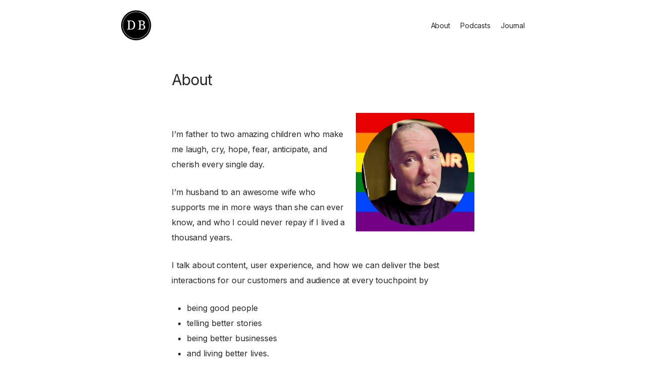

--- FILE ---
content_type: text/html; charset=UTF-8
request_url: https://www.dannybrown.me/about/
body_size: 12939
content:
<!DOCTYPE html><html lang="en-US"><head ><meta charset="UTF-8" /><meta name="viewport" content="width=device-width, initial-scale=1" /> <script>var et_site_url='https://www.dannybrown.me';var et_post_id='2';function et_core_page_resource_fallback(a,b){"undefined"===typeof b&&(b=a.sheet.cssRules&&0===a.sheet.cssRules.length);b&&(a.onerror=null,a.onload=null,a.href?a.href=et_site_url+"/?et_core_page_resource="+a.id+et_post_id:a.src&&(a.src=et_site_url+"/?et_core_page_resource="+a.id+et_post_id))}</script><title>Award-Winning Marketer and Author Danny Brown | Danny Brown</title><link rel="canonical" href="https://www.dannybrown.me/about/" /><meta name="description" content="Danny Brown is an award-winning marketer and blogger and author of the books Influence Marketing and The Parables of Business. Learn more about Danny here." /><meta property="og:type" content="website" /><meta property="og:locale" content="en_US" /><meta property="og:site_name" content="Danny Brown" /><meta property="og:title" content="Award-Winning Marketer and Author Danny Brown | Danny Brown" /><meta property="og:description" content="Danny Brown is an award-winning marketer and blogger and author of the books Influence Marketing and The Parables of Business. Learn more about Danny here." /><meta property="og:url" content="https://www.dannybrown.me/about/" /><meta property="og:image" content="https://www.dannybrown.me/wp-content/uploads/2019/01/rsz_danny_brown.png" /><meta property="og:image:width" content="800" /><meta property="og:image:height" content="800" /><meta property="og:image:alt" content="Danny Brown" /><meta name="twitter:card" content="summary_large_image" /><meta name="twitter:title" content="Award-Winning Marketer and Author Danny Brown | Danny Brown" /><meta name="twitter:description" content="Danny Brown is an award-winning marketer and blogger and author of the books Influence Marketing and The Parables of Business. Learn more about Danny here." /><meta name="twitter:image" content="https://www.dannybrown.me/wp-content/uploads/2019/01/rsz_danny_brown.png" /><meta name="twitter:image:alt" content="Danny Brown" /><meta name="google-site-verification" content="j6_41YCFRLvtiYb-o5B0UUppE_cDQX1yk8DV7sdbKk4" /> <script type="application/ld+json">{"@context":"https://schema.org","@graph":[{"@type":"WebSite","@id":"https://www.dannybrown.me/#/schema/WebSite","url":"https://www.dannybrown.me/","name":"Danny Brown","description":"podcaster – author – creator","inLanguage":"en-US","potentialAction":{"@type":"SearchAction","target":{"@type":"EntryPoint","urlTemplate":"https://www.dannybrown.me/search/{search_term_string}/"},"query-input":"required name=search_term_string"},"publisher":{"@type":"Person","@id":"https://www.dannybrown.me/#/schema/Person","name":"Danny Brown","url":"https://www.dannybrown.me/","sameAs":["https://twitter.com/dannybrown","https://www.instagram.com/dannybcanada/","https://www.youtube.com/user/mikoto1610","https://www.linkedin.com/in/pressreleasepr","https://www.pinterest.com/dannybrown/"]}},{"@type":"WebPage","@id":"https://www.dannybrown.me/about/","url":"https://www.dannybrown.me/about/","name":"Award-Winning Marketer and Author Danny Brown | Danny Brown","description":"Danny Brown is an award-winning marketer and blogger and author of the books Influence Marketing and The Parables of Business. Learn more about Danny here.","inLanguage":"en-US","isPartOf":{"@id":"https://www.dannybrown.me/#/schema/WebSite"},"breadcrumb":{"@type":"BreadcrumbList","@id":"https://www.dannybrown.me/#/schema/BreadcrumbList","itemListElement":[{"@type":"ListItem","position":1,"item":"https://www.dannybrown.me/","name":"Danny Brown"},{"@type":"ListItem","position":2,"name":"Award-Winning Marketer and Author Danny Brown"}]},"potentialAction":{"@type":"ReadAction","target":"https://www.dannybrown.me/about/"}}]}</script> <link rel='dns-prefetch' href='//fonts.googleapis.com' /><link rel='dns-prefetch' href='//use.fontawesome.com' /><link rel='dns-prefetch' href='//www.googletagmanager.com' /><link rel="alternate" type="application/rss+xml" title="Danny Brown &raquo; Feed" href="http://feeds.feedburner.com/dannybrownblog/" /><link rel="alternate" type="application/rss+xml" title="Danny Brown &raquo; Comments Feed" href="https://www.dannybrown.me/comments/feed/" /><link rel="alternate" title="oEmbed (JSON)" type="application/json+oembed" href="https://www.dannybrown.me/wp-json/oembed/1.0/embed?url=https%3A%2F%2Fwww.dannybrown.me%2Fabout%2F" /><link rel="alternate" title="oEmbed (XML)" type="text/xml+oembed" href="https://www.dannybrown.me/wp-json/oembed/1.0/embed?url=https%3A%2F%2Fwww.dannybrown.me%2Fabout%2F&#038;format=xml" /><style name="toolbelt-properties">:root { --toolbelt-spacing:1rem; --toolbelt-scroll-margin-top:45px; --toolbelt-border-width:0.25rem; --toolbelt-border-radius:0.1rem; --toolbelt-color-dark:black; --toolbelt-color-mid:lightgrey; --toolbelt-color-light:white;}</style><style id='wp-img-auto-sizes-contain-inline-css' type='text/css'>img:is([sizes=auto i],[sizes^="auto," i]){contain-intrinsic-size:3000px 1500px}
/*# sourceURL=wp-img-auto-sizes-contain-inline-css */</style><link data-optimized="2" rel="stylesheet" href="https://www.dannybrown.me/wp-content/litespeed/css/115a3302e2c9d0901bea7ff7b08ecf79.css?ver=644c4" /><style id='wp-block-heading-inline-css' type='text/css'>h1:where(.wp-block-heading).has-background,h2:where(.wp-block-heading).has-background,h3:where(.wp-block-heading).has-background,h4:where(.wp-block-heading).has-background,h5:where(.wp-block-heading).has-background,h6:where(.wp-block-heading).has-background{padding:1.25em 2.375em}h1.has-text-align-left[style*=writing-mode]:where([style*=vertical-lr]),h1.has-text-align-right[style*=writing-mode]:where([style*=vertical-rl]),h2.has-text-align-left[style*=writing-mode]:where([style*=vertical-lr]),h2.has-text-align-right[style*=writing-mode]:where([style*=vertical-rl]),h3.has-text-align-left[style*=writing-mode]:where([style*=vertical-lr]),h3.has-text-align-right[style*=writing-mode]:where([style*=vertical-rl]),h4.has-text-align-left[style*=writing-mode]:where([style*=vertical-lr]),h4.has-text-align-right[style*=writing-mode]:where([style*=vertical-rl]),h5.has-text-align-left[style*=writing-mode]:where([style*=vertical-lr]),h5.has-text-align-right[style*=writing-mode]:where([style*=vertical-rl]),h6.has-text-align-left[style*=writing-mode]:where([style*=vertical-lr]),h6.has-text-align-right[style*=writing-mode]:where([style*=vertical-rl]){rotate:180deg}
/*# sourceURL=https://www.dannybrown.me/wp-includes/blocks/heading/style.min.css */</style><style id='wp-block-image-inline-css' type='text/css'>.wp-block-image>a,.wp-block-image>figure>a{display:inline-block}.wp-block-image img{box-sizing:border-box;height:auto;max-width:100%;vertical-align:bottom}@media not (prefers-reduced-motion){.wp-block-image img.hide{visibility:hidden}.wp-block-image img.show{animation:show-content-image .4s}}.wp-block-image[style*=border-radius] img,.wp-block-image[style*=border-radius]>a{border-radius:inherit}.wp-block-image.has-custom-border img{box-sizing:border-box}.wp-block-image.aligncenter{text-align:center}.wp-block-image.alignfull>a,.wp-block-image.alignwide>a{width:100%}.wp-block-image.alignfull img,.wp-block-image.alignwide img{height:auto;width:100%}.wp-block-image .aligncenter,.wp-block-image .alignleft,.wp-block-image .alignright,.wp-block-image.aligncenter,.wp-block-image.alignleft,.wp-block-image.alignright{display:table}.wp-block-image .aligncenter>figcaption,.wp-block-image .alignleft>figcaption,.wp-block-image .alignright>figcaption,.wp-block-image.aligncenter>figcaption,.wp-block-image.alignleft>figcaption,.wp-block-image.alignright>figcaption{caption-side:bottom;display:table-caption}.wp-block-image .alignleft{float:left;margin:.5em 1em .5em 0}.wp-block-image .alignright{float:right;margin:.5em 0 .5em 1em}.wp-block-image .aligncenter{margin-left:auto;margin-right:auto}.wp-block-image :where(figcaption){margin-bottom:1em;margin-top:.5em}.wp-block-image.is-style-circle-mask img{border-radius:9999px}@supports ((-webkit-mask-image:none) or (mask-image:none)) or (-webkit-mask-image:none){.wp-block-image.is-style-circle-mask img{border-radius:0;-webkit-mask-image:url('data:image/svg+xml;utf8,<svg viewBox="0 0 100 100" xmlns="http://www.w3.org/2000/svg"><circle cx="50" cy="50" r="50"/></svg>');mask-image:url('data:image/svg+xml;utf8,<svg viewBox="0 0 100 100" xmlns="http://www.w3.org/2000/svg"><circle cx="50" cy="50" r="50"/></svg>');mask-mode:alpha;-webkit-mask-position:center;mask-position:center;-webkit-mask-repeat:no-repeat;mask-repeat:no-repeat;-webkit-mask-size:contain;mask-size:contain}}:root :where(.wp-block-image.is-style-rounded img,.wp-block-image .is-style-rounded img){border-radius:9999px}.wp-block-image figure{margin:0}.wp-lightbox-container{display:flex;flex-direction:column;position:relative}.wp-lightbox-container img{cursor:zoom-in}.wp-lightbox-container img:hover+button{opacity:1}.wp-lightbox-container button{align-items:center;backdrop-filter:blur(16px) saturate(180%);background-color:#5a5a5a40;border:none;border-radius:4px;cursor:zoom-in;display:flex;height:20px;justify-content:center;opacity:0;padding:0;position:absolute;right:16px;text-align:center;top:16px;width:20px;z-index:100}@media not (prefers-reduced-motion){.wp-lightbox-container button{transition:opacity .2s ease}}.wp-lightbox-container button:focus-visible{outline:3px auto #5a5a5a40;outline:3px auto -webkit-focus-ring-color;outline-offset:3px}.wp-lightbox-container button:hover{cursor:pointer;opacity:1}.wp-lightbox-container button:focus{opacity:1}.wp-lightbox-container button:focus,.wp-lightbox-container button:hover,.wp-lightbox-container button:not(:hover):not(:active):not(.has-background){background-color:#5a5a5a40;border:none}.wp-lightbox-overlay{box-sizing:border-box;cursor:zoom-out;height:100vh;left:0;overflow:hidden;position:fixed;top:0;visibility:hidden;width:100%;z-index:100000}.wp-lightbox-overlay .close-button{align-items:center;cursor:pointer;display:flex;justify-content:center;min-height:40px;min-width:40px;padding:0;position:absolute;right:calc(env(safe-area-inset-right) + 16px);top:calc(env(safe-area-inset-top) + 16px);z-index:5000000}.wp-lightbox-overlay .close-button:focus,.wp-lightbox-overlay .close-button:hover,.wp-lightbox-overlay .close-button:not(:hover):not(:active):not(.has-background){background:none;border:none}.wp-lightbox-overlay .lightbox-image-container{height:var(--wp--lightbox-container-height);left:50%;overflow:hidden;position:absolute;top:50%;transform:translate(-50%,-50%);transform-origin:top left;width:var(--wp--lightbox-container-width);z-index:9999999999}.wp-lightbox-overlay .wp-block-image{align-items:center;box-sizing:border-box;display:flex;height:100%;justify-content:center;margin:0;position:relative;transform-origin:0 0;width:100%;z-index:3000000}.wp-lightbox-overlay .wp-block-image img{height:var(--wp--lightbox-image-height);min-height:var(--wp--lightbox-image-height);min-width:var(--wp--lightbox-image-width);width:var(--wp--lightbox-image-width)}.wp-lightbox-overlay .wp-block-image figcaption{display:none}.wp-lightbox-overlay button{background:none;border:none}.wp-lightbox-overlay .scrim{background-color:#fff;height:100%;opacity:.9;position:absolute;width:100%;z-index:2000000}.wp-lightbox-overlay.active{visibility:visible}@media not (prefers-reduced-motion){.wp-lightbox-overlay.active{animation:turn-on-visibility .25s both}.wp-lightbox-overlay.active img{animation:turn-on-visibility .35s both}.wp-lightbox-overlay.show-closing-animation:not(.active){animation:turn-off-visibility .35s both}.wp-lightbox-overlay.show-closing-animation:not(.active) img{animation:turn-off-visibility .25s both}.wp-lightbox-overlay.zoom.active{animation:none;opacity:1;visibility:visible}.wp-lightbox-overlay.zoom.active .lightbox-image-container{animation:lightbox-zoom-in .4s}.wp-lightbox-overlay.zoom.active .lightbox-image-container img{animation:none}.wp-lightbox-overlay.zoom.active .scrim{animation:turn-on-visibility .4s forwards}.wp-lightbox-overlay.zoom.show-closing-animation:not(.active){animation:none}.wp-lightbox-overlay.zoom.show-closing-animation:not(.active) .lightbox-image-container{animation:lightbox-zoom-out .4s}.wp-lightbox-overlay.zoom.show-closing-animation:not(.active) .lightbox-image-container img{animation:none}.wp-lightbox-overlay.zoom.show-closing-animation:not(.active) .scrim{animation:turn-off-visibility .4s forwards}}@keyframes show-content-image{0%{visibility:hidden}99%{visibility:hidden}to{visibility:visible}}@keyframes turn-on-visibility{0%{opacity:0}to{opacity:1}}@keyframes turn-off-visibility{0%{opacity:1;visibility:visible}99%{opacity:0;visibility:visible}to{opacity:0;visibility:hidden}}@keyframes lightbox-zoom-in{0%{transform:translate(calc((-100vw + var(--wp--lightbox-scrollbar-width))/2 + var(--wp--lightbox-initial-left-position)),calc(-50vh + var(--wp--lightbox-initial-top-position))) scale(var(--wp--lightbox-scale))}to{transform:translate(-50%,-50%) scale(1)}}@keyframes lightbox-zoom-out{0%{transform:translate(-50%,-50%) scale(1);visibility:visible}99%{visibility:visible}to{transform:translate(calc((-100vw + var(--wp--lightbox-scrollbar-width))/2 + var(--wp--lightbox-initial-left-position)),calc(-50vh + var(--wp--lightbox-initial-top-position))) scale(var(--wp--lightbox-scale));visibility:hidden}}
/*# sourceURL=https://www.dannybrown.me/wp-includes/blocks/image/style.min.css */</style><style id='wp-block-list-inline-css' type='text/css'>ol,ul{box-sizing:border-box}:root :where(.wp-block-list.has-background){padding:1.25em 2.375em}
/*# sourceURL=https://www.dannybrown.me/wp-includes/blocks/list/style.min.css */</style><style id='wp-block-paragraph-inline-css' type='text/css'>.is-small-text{font-size:.875em}.is-regular-text{font-size:1em}.is-large-text{font-size:2.25em}.is-larger-text{font-size:3em}.has-drop-cap:not(:focus):first-letter{float:left;font-size:8.4em;font-style:normal;font-weight:100;line-height:.68;margin:.05em .1em 0 0;text-transform:uppercase}body.rtl .has-drop-cap:not(:focus):first-letter{float:none;margin-left:.1em}p.has-drop-cap.has-background{overflow:hidden}:root :where(p.has-background){padding:1.25em 2.375em}:where(p.has-text-color:not(.has-link-color)) a{color:inherit}p.has-text-align-left[style*="writing-mode:vertical-lr"],p.has-text-align-right[style*="writing-mode:vertical-rl"]{rotate:180deg}
/*# sourceURL=https://www.dannybrown.me/wp-includes/blocks/paragraph/style.min.css */</style><style id='wp-block-separator-inline-css' type='text/css'>@charset "UTF-8";.wp-block-separator{border:none;border-top:2px solid}:root :where(.wp-block-separator.is-style-dots){height:auto;line-height:1;text-align:center}:root :where(.wp-block-separator.is-style-dots):before{color:currentColor;content:"···";font-family:serif;font-size:1.5em;letter-spacing:2em;padding-left:2em}.wp-block-separator.is-style-dots{background:none!important;border:none!important}
/*# sourceURL=https://www.dannybrown.me/wp-includes/blocks/separator/style.min.css */</style><style id='global-styles-inline-css' type='text/css'>:root{--wp--preset--aspect-ratio--square: 1;--wp--preset--aspect-ratio--4-3: 4/3;--wp--preset--aspect-ratio--3-4: 3/4;--wp--preset--aspect-ratio--3-2: 3/2;--wp--preset--aspect-ratio--2-3: 2/3;--wp--preset--aspect-ratio--16-9: 16/9;--wp--preset--aspect-ratio--9-16: 9/16;--wp--preset--color--black: #000000;--wp--preset--color--cyan-bluish-gray: #abb8c3;--wp--preset--color--white: #ffffff;--wp--preset--color--pale-pink: #f78da7;--wp--preset--color--vivid-red: #cf2e2e;--wp--preset--color--luminous-vivid-orange: #ff6900;--wp--preset--color--luminous-vivid-amber: #fcb900;--wp--preset--color--light-green-cyan: #7bdcb5;--wp--preset--color--vivid-green-cyan: #00d084;--wp--preset--color--pale-cyan-blue: #8ed1fc;--wp--preset--color--vivid-cyan-blue: #0693e3;--wp--preset--color--vivid-purple: #9b51e0;--wp--preset--gradient--vivid-cyan-blue-to-vivid-purple: linear-gradient(135deg,rgb(6,147,227) 0%,rgb(155,81,224) 100%);--wp--preset--gradient--light-green-cyan-to-vivid-green-cyan: linear-gradient(135deg,rgb(122,220,180) 0%,rgb(0,208,130) 100%);--wp--preset--gradient--luminous-vivid-amber-to-luminous-vivid-orange: linear-gradient(135deg,rgb(252,185,0) 0%,rgb(255,105,0) 100%);--wp--preset--gradient--luminous-vivid-orange-to-vivid-red: linear-gradient(135deg,rgb(255,105,0) 0%,rgb(207,46,46) 100%);--wp--preset--gradient--very-light-gray-to-cyan-bluish-gray: linear-gradient(135deg,rgb(238,238,238) 0%,rgb(169,184,195) 100%);--wp--preset--gradient--cool-to-warm-spectrum: linear-gradient(135deg,rgb(74,234,220) 0%,rgb(151,120,209) 20%,rgb(207,42,186) 40%,rgb(238,44,130) 60%,rgb(251,105,98) 80%,rgb(254,248,76) 100%);--wp--preset--gradient--blush-light-purple: linear-gradient(135deg,rgb(255,206,236) 0%,rgb(152,150,240) 100%);--wp--preset--gradient--blush-bordeaux: linear-gradient(135deg,rgb(254,205,165) 0%,rgb(254,45,45) 50%,rgb(107,0,62) 100%);--wp--preset--gradient--luminous-dusk: linear-gradient(135deg,rgb(255,203,112) 0%,rgb(199,81,192) 50%,rgb(65,88,208) 100%);--wp--preset--gradient--pale-ocean: linear-gradient(135deg,rgb(255,245,203) 0%,rgb(182,227,212) 50%,rgb(51,167,181) 100%);--wp--preset--gradient--electric-grass: linear-gradient(135deg,rgb(202,248,128) 0%,rgb(113,206,126) 100%);--wp--preset--gradient--midnight: linear-gradient(135deg,rgb(2,3,129) 0%,rgb(40,116,252) 100%);--wp--preset--font-size--small: 13px;--wp--preset--font-size--medium: 20px;--wp--preset--font-size--large: 36px;--wp--preset--font-size--x-large: 42px;--wp--preset--spacing--20: 0.44rem;--wp--preset--spacing--30: 0.67rem;--wp--preset--spacing--40: 1rem;--wp--preset--spacing--50: 1.5rem;--wp--preset--spacing--60: 2.25rem;--wp--preset--spacing--70: 3.38rem;--wp--preset--spacing--80: 5.06rem;--wp--preset--shadow--natural: 6px 6px 9px rgba(0, 0, 0, 0.2);--wp--preset--shadow--deep: 12px 12px 50px rgba(0, 0, 0, 0.4);--wp--preset--shadow--sharp: 6px 6px 0px rgba(0, 0, 0, 0.2);--wp--preset--shadow--outlined: 6px 6px 0px -3px rgb(255, 255, 255), 6px 6px rgb(0, 0, 0);--wp--preset--shadow--crisp: 6px 6px 0px rgb(0, 0, 0);}:where(.is-layout-flex){gap: 0.5em;}:where(.is-layout-grid){gap: 0.5em;}body .is-layout-flex{display: flex;}.is-layout-flex{flex-wrap: wrap;align-items: center;}.is-layout-flex > :is(*, div){margin: 0;}body .is-layout-grid{display: grid;}.is-layout-grid > :is(*, div){margin: 0;}:where(.wp-block-columns.is-layout-flex){gap: 2em;}:where(.wp-block-columns.is-layout-grid){gap: 2em;}:where(.wp-block-post-template.is-layout-flex){gap: 1.25em;}:where(.wp-block-post-template.is-layout-grid){gap: 1.25em;}.has-black-color{color: var(--wp--preset--color--black) !important;}.has-cyan-bluish-gray-color{color: var(--wp--preset--color--cyan-bluish-gray) !important;}.has-white-color{color: var(--wp--preset--color--white) !important;}.has-pale-pink-color{color: var(--wp--preset--color--pale-pink) !important;}.has-vivid-red-color{color: var(--wp--preset--color--vivid-red) !important;}.has-luminous-vivid-orange-color{color: var(--wp--preset--color--luminous-vivid-orange) !important;}.has-luminous-vivid-amber-color{color: var(--wp--preset--color--luminous-vivid-amber) !important;}.has-light-green-cyan-color{color: var(--wp--preset--color--light-green-cyan) !important;}.has-vivid-green-cyan-color{color: var(--wp--preset--color--vivid-green-cyan) !important;}.has-pale-cyan-blue-color{color: var(--wp--preset--color--pale-cyan-blue) !important;}.has-vivid-cyan-blue-color{color: var(--wp--preset--color--vivid-cyan-blue) !important;}.has-vivid-purple-color{color: var(--wp--preset--color--vivid-purple) !important;}.has-black-background-color{background-color: var(--wp--preset--color--black) !important;}.has-cyan-bluish-gray-background-color{background-color: var(--wp--preset--color--cyan-bluish-gray) !important;}.has-white-background-color{background-color: var(--wp--preset--color--white) !important;}.has-pale-pink-background-color{background-color: var(--wp--preset--color--pale-pink) !important;}.has-vivid-red-background-color{background-color: var(--wp--preset--color--vivid-red) !important;}.has-luminous-vivid-orange-background-color{background-color: var(--wp--preset--color--luminous-vivid-orange) !important;}.has-luminous-vivid-amber-background-color{background-color: var(--wp--preset--color--luminous-vivid-amber) !important;}.has-light-green-cyan-background-color{background-color: var(--wp--preset--color--light-green-cyan) !important;}.has-vivid-green-cyan-background-color{background-color: var(--wp--preset--color--vivid-green-cyan) !important;}.has-pale-cyan-blue-background-color{background-color: var(--wp--preset--color--pale-cyan-blue) !important;}.has-vivid-cyan-blue-background-color{background-color: var(--wp--preset--color--vivid-cyan-blue) !important;}.has-vivid-purple-background-color{background-color: var(--wp--preset--color--vivid-purple) !important;}.has-black-border-color{border-color: var(--wp--preset--color--black) !important;}.has-cyan-bluish-gray-border-color{border-color: var(--wp--preset--color--cyan-bluish-gray) !important;}.has-white-border-color{border-color: var(--wp--preset--color--white) !important;}.has-pale-pink-border-color{border-color: var(--wp--preset--color--pale-pink) !important;}.has-vivid-red-border-color{border-color: var(--wp--preset--color--vivid-red) !important;}.has-luminous-vivid-orange-border-color{border-color: var(--wp--preset--color--luminous-vivid-orange) !important;}.has-luminous-vivid-amber-border-color{border-color: var(--wp--preset--color--luminous-vivid-amber) !important;}.has-light-green-cyan-border-color{border-color: var(--wp--preset--color--light-green-cyan) !important;}.has-vivid-green-cyan-border-color{border-color: var(--wp--preset--color--vivid-green-cyan) !important;}.has-pale-cyan-blue-border-color{border-color: var(--wp--preset--color--pale-cyan-blue) !important;}.has-vivid-cyan-blue-border-color{border-color: var(--wp--preset--color--vivid-cyan-blue) !important;}.has-vivid-purple-border-color{border-color: var(--wp--preset--color--vivid-purple) !important;}.has-vivid-cyan-blue-to-vivid-purple-gradient-background{background: var(--wp--preset--gradient--vivid-cyan-blue-to-vivid-purple) !important;}.has-light-green-cyan-to-vivid-green-cyan-gradient-background{background: var(--wp--preset--gradient--light-green-cyan-to-vivid-green-cyan) !important;}.has-luminous-vivid-amber-to-luminous-vivid-orange-gradient-background{background: var(--wp--preset--gradient--luminous-vivid-amber-to-luminous-vivid-orange) !important;}.has-luminous-vivid-orange-to-vivid-red-gradient-background{background: var(--wp--preset--gradient--luminous-vivid-orange-to-vivid-red) !important;}.has-very-light-gray-to-cyan-bluish-gray-gradient-background{background: var(--wp--preset--gradient--very-light-gray-to-cyan-bluish-gray) !important;}.has-cool-to-warm-spectrum-gradient-background{background: var(--wp--preset--gradient--cool-to-warm-spectrum) !important;}.has-blush-light-purple-gradient-background{background: var(--wp--preset--gradient--blush-light-purple) !important;}.has-blush-bordeaux-gradient-background{background: var(--wp--preset--gradient--blush-bordeaux) !important;}.has-luminous-dusk-gradient-background{background: var(--wp--preset--gradient--luminous-dusk) !important;}.has-pale-ocean-gradient-background{background: var(--wp--preset--gradient--pale-ocean) !important;}.has-electric-grass-gradient-background{background: var(--wp--preset--gradient--electric-grass) !important;}.has-midnight-gradient-background{background: var(--wp--preset--gradient--midnight) !important;}.has-small-font-size{font-size: var(--wp--preset--font-size--small) !important;}.has-medium-font-size{font-size: var(--wp--preset--font-size--medium) !important;}.has-large-font-size{font-size: var(--wp--preset--font-size--large) !important;}.has-x-large-font-size{font-size: var(--wp--preset--font-size--x-large) !important;}
/*# sourceURL=global-styles-inline-css */</style><style id='classic-theme-styles-inline-css' type='text/css'>/*! This file is auto-generated */
.wp-block-button__link{color:#fff;background-color:#32373c;border-radius:9999px;box-shadow:none;text-decoration:none;padding:calc(.667em + 2px) calc(1.333em + 2px);font-size:1.125em}.wp-block-file__button{background:#32373c;color:#fff;text-decoration:none}
/*# sourceURL=/wp-includes/css/classic-themes.min.css */</style><link rel='stylesheet' id='et-gf-open-sans-css' href='https://fonts.googleapis.com/css?family=Open+Sans:400,700' type='text/css' media='all' /><link rel='stylesheet' id='twenty-seven-pro-fonts-css' href='//fonts.googleapis.com/css2?family=Inter%3Awght%40400%3B480%3B600&#038;display=swap&#038;ver=0.9.0' type='text/css' media='all' /><link rel='stylesheet' id='sophisticate-pro-fa-css' href='//use.fontawesome.com/releases/v5.12.0/css/all.css?ver=6.9' type='text/css' media='all' /> <script type="text/javascript" src="https://www.dannybrown.me/wp-includes/js/jquery/jquery.min.js?ver=3.7.1" id="jquery-core-js"></script> <link rel="https://api.w.org/" href="https://www.dannybrown.me/wp-json/" /><link rel="alternate" title="JSON" type="application/json" href="https://www.dannybrown.me/wp-json/wp/v2/pages/2" /><meta name="generator" content="Site Kit by Google 1.170.0" /><style type="text/css" id="et-social-custom-css">.et_monarch .et_social_inline .et_social_circle .et_social_icons_container li i, .et_monarch .et_social_inline li { background: #515151; } .et_monarch .et_social_inline .et_social_icons_container li i, .et_monarch .et_social_inline .et_social_count, .et_monarch .et_social_inline .et_social_networkname { color: #ffffff; }</style><link rel="preload" href="https://www.dannybrown.me/wp-content/plugins/monarch/core/admin/fonts/modules.ttf" as="font" crossorigin="anonymous"><link rel="pingback" href="https://www.dannybrown.me/xmlrpc.php" /> <script>(function(i,s,o,g,r,a,m){i['GoogleAnalyticsObject']=r;i[r]=i[r]||function(){
  (i[r].q=i[r].q||[]).push(arguments)},i[r].l=1*new Date();a=s.createElement(o),
  m=s.getElementsByTagName(o)[0];a.async=1;a.src=g;m.parentNode.insertBefore(a,m)
  })(window,document,'script','https://www.google-analytics.com/analytics.js','ga');

  ga('create', 'UA-4474772-2', 'auto');
  ga('send', 'pageview');</script> <meta name="p:domain_verify" content="6c192423add188c568a91c9f45c90b70"/><style name="toolbelt-style-responsive-videos">.wp-block-embed:not(.wp-has-aspect-ratio) .toolbelt-video-wrapper{position:relative;max-width:100%;padding-bottom:56.25%}.wp-block-embed:not(.wp-has-aspect-ratio) .toolbelt-video-wrapper>*{position:absolute;width:100%;height:100%;top:0;left:0;right:0;bottom:0}</style> <script type="text/javascript">/*  */

			( function( w, d, s, l, i ) {
				w[l] = w[l] || [];
				w[l].push( {'gtm.start': new Date().getTime(), event: 'gtm.js'} );
				var f = d.getElementsByTagName( s )[0],
					j = d.createElement( s ), dl = l != 'dataLayer' ? '&l=' + l : '';
				j.async = true;
				j.src = 'https://www.googletagmanager.com/gtm.js?id=' + i + dl;
				f.parentNode.insertBefore( j, f );
			} )( window, document, 'script', 'dataLayer', 'GTM-PJQS8K' );
			
/*  */</script> <link rel="icon" href="https://www.dannybrown.me/wp-content/uploads/2020/03/cropped-s-1-32x32.png" sizes="32x32" /><link rel="icon" href="https://www.dannybrown.me/wp-content/uploads/2020/03/cropped-s-1-192x192.png" sizes="192x192" /><link rel="apple-touch-icon" href="https://www.dannybrown.me/wp-content/uploads/2020/03/cropped-s-1-180x180.png" /><meta name="msapplication-TileImage" content="https://www.dannybrown.me/wp-content/uploads/2020/03/cropped-s-1-270x270.png" /><style type="text/css" id="wp-custom-css">/*
You can add your own CSS here.

Click the help icon above to learn more.
*/

[css]
blockquote {
border-top: 1px solid #ccc;
border-bottom: 1px solid #ccc;
color: #a5a4a4;
font-style: italic;
margin: 30px;
padding: 30px;
text-align: center;
}
[/css]</style></head><body class="wp-singular page-template-default page page-id-2 wp-custom-logo wp-embed-responsive wp-theme-genesis wp-child-theme-twenty-seven-pro multi-author-true et_monarch wp-featherlight-captions header-image header-full-width full-width-content genesis-breadcrumbs-hidden" itemscope itemtype="https://schema.org/WebPage">
<noscript>
<iframe src="https://www.googletagmanager.com/ns.html?id=GTM-PJQS8K" height="0" width="0" style="display:none;visibility:hidden"></iframe>
</noscript><div class="site-container"><ul class="genesis-skip-link"><li><a href="#genesis-nav-primary" class="screen-reader-shortcut"> Skip to primary navigation</a></li><li><a href="#genesis-content" class="screen-reader-shortcut"> Skip to main content</a></li></ul><header class="site-header" itemscope itemtype="https://schema.org/WPHeader"><div class="wrap"><div class="title-area"><a href="https://www.dannybrown.me/" class="custom-logo-link" rel="home"><img width="120" height="120" src="https://www.dannybrown.me/wp-content/uploads/2020/05/cropped-s-2-4.png" class="custom-logo" alt="Danny Brown" decoding="async" /></a><p class="site-title" itemprop="headline"><a href="https://www.dannybrown.me/">Danny Brown</a></p><p class="site-description" itemprop="description">podcaster - author - creator</p></div><nav class="nav-primary" aria-label="Main" itemscope itemtype="https://schema.org/SiteNavigationElement" id="genesis-nav-primary"><div class="wrap"><ul id="menu-right-nav" class="menu genesis-nav-menu menu-primary js-superfish"><li id="menu-item-42622" class="menu-item menu-item-type-post_type menu-item-object-page current-menu-item page_item page-item-2 current_page_item menu-item-42622"><a href="https://www.dannybrown.me/about/" aria-current="page" itemprop="url"><span itemprop="name">About</span></a></li><li id="menu-item-45880" class="menu-item menu-item-type-post_type menu-item-object-page menu-item-45880"><a href="https://www.dannybrown.me/podcasts/" itemprop="url"><span itemprop="name">Podcasts</span></a></li><li id="menu-item-44341" class="menu-item menu-item-type-post_type menu-item-object-page menu-item-44341"><a href="https://www.dannybrown.me/blog/" itemprop="url"><span itemprop="name">Journal</span></a></li></ul></div></nav></div></header><div class="site-inner"><div class="wrap"><div class="content-sidebar-wrap"><main class="content" id="genesis-content"><article class="post-2 page type-page status-publish has-post-thumbnail entry" aria-label="About" itemscope itemtype="https://schema.org/CreativeWork"><header class="entry-header"><h1 class="entry-title" itemprop="headline">About</h1></header><div class="entry-content" itemprop="text"><div class="wp-block-image is-style-rounded"><figure class="alignright size-full is-resized"><img decoding="async" width="400" height="400" src="https://www.dannybrown.me/wp-content/uploads/2025/11/db.jpg" alt="" class="wp-image-46951" style="object-fit:cover;width:235px;height:auto" srcset="https://www.dannybrown.me/wp-content/uploads/2025/11/db.jpg 400w, https://www.dannybrown.me/wp-content/uploads/2025/11/db-150x150.jpg 150w" sizes="(max-width: 400px) 100vw, 400px" /></figure></div><p>I&#8217;m father to two amazing children who make me laugh, cry, hope, fear, anticipate, and cherish every single day.</p><p>I&#8217;m husband to an awesome wife who supports me in more ways than she can ever know, and who I could never repay if I lived a thousand years.</p><p>I talk about content, user experience, and how we can deliver the best interactions for our customers and audience at every touchpoint by</p><ul class="wp-block-list"><li>being good people</li><li>telling better stories</li><li>being better businesses</li><li>and living better lives.</li></ul><p>After all, business comes and goes, but we only get one shot at being good people in life <em>and</em> in business.</p><p>I hope you enjoy your time here.</p><hr class="wp-block-separator has-css-opacity"/><h2 class="wp-block-heading">Boring Professional Stuff</h2><p>Head of Podcaster Support and Experience at <a href="https://www.captivate.fm/signup?ref=dannybrown2" target="_blank" rel="noreferrer noopener">Captivate</a>, helping serious indie podcasters host, distribute, grow, and monetize their podcasts.</p><p>Author of <em><a rel="noreferrer noopener" href="https://dannybrown.me/the-little-book-of-inspiration/" target="_blank">The Little Book of Inspiration</a></em>, a collection of inspiring stories and poems of love, redemption, and change. Inspiration is all around us. All we have to do is look.</p><p>Co-author of&nbsp;<a href="https://dannybrown.me/influence-marketing/"><em>Influence Marketing: How to Create, Manage and Measure Brand Influencers in Social Media Marketing</em></a>, described as&nbsp;<em>&#8220;&#8230;the book that will change the way we do business today&#8221;</em>, and recognized as one of the Top 100 Business Books in America by Nielsen BookScan.</p><p>Author of&nbsp;<a href="https://dannybrown.me/the-parables-of-business-2/"><em>The Parables of Business</em></a>, offering business tips and advice through the art of storytelling. This collection of eleven stories helps business owners build not only their business and brand loyalty, but also employee loyalty and a mindset to do business the right way.</p><p>Author of <a href="https://dannybrown.me/why-simple-works-or-why-you-really-dont-need-to-reinvent-the-wheel/" target="_blank" rel="noreferrer noopener"><em>Why Simple Works</em></a>, a collection of short business tips and thoughts on why you may want to reconsider reinventing the wheel when it comes to your business and products.</p><p>Multiple award-winning marketer and blogger; voted one of Canada&#8217;s Top 50 Marketing Blogs; and won the Hive Award for Best Social Media Blog at the South by Southwest festival.</p><p>I&#8217;ve delivered results for some of the biggest organizations in technology, digital and consumer, including BlackBerry, British Telecom, Orange, Microsoft Canada, IBM, Ford Canada, FedEX, Scotiabank, Vodafone, Dell and LG Electronics.</p><p>I&#8217;ve helped businesses of all sizes, as well as entrepreneurs and start-ups, get better results online, though a mix of building and optimizing their websites, to creating content strategies that deliver the right message at the right time.</p><p>I&#8217;ve spoken at TEDx, New Media Expo, Social Mix and numerous other business conferences and events, and am regularly quoted in publications and news media, including Marketing Magazine, Canadian Marketing Association, Toronto Star, CTV News, Globe and Mail, Fast Company and City News Toronto, on the topics of influence, social business, data-driven business intelligence and digital marketing.</p><p>I live in Port Sydney, Ontario, with my awesome wife, soccer-loving son, headstrong daughter, and two very cute little Chinese Crested dogs.</p><p><strong>Notable Mentions and Awards:</strong></p><ul class="wp-block-list"><li>Founder of <a href="https://podcasterstories.com" target="_blank" rel="noreferrer noopener">Podcaster Stories</a></li><li>Founder of <a rel="noreferrer noopener" aria-label="A Downsized Life (opens in a new tab)" href="https://adownsized.life" target="_blank">A Downsized Life</a></li><li>Chief Podcaster at <a rel="noreferrer noopener" aria-label="Life Through a Dram (opens in a new tab)" href="https://lifethroughadram.com" target="_blank">Life Through a Dram</a></li><li>Founder of <a rel="noreferrer noopener" href="https://thecraftbeerdiaries.com/" target="_blank">The Craft Beer Diaries</a></li><li>Founder of the 12for12k charity initiative</li><li>Co-founder of <a rel="noreferrer noopener" href="https://thefriendshipbench.org" target="_blank">The Friendship Bench</a></li><li>Co-author, <a href="https://dannybrown.me/influence-marketing/"><em>Influence Marketing</em></a></li><li>Author,&nbsp;<a href="https://dannybrown.me/the-parables-of-business-2/"><em>The Parables of Business</em></a></li><li>Author,&nbsp;<a rel="noreferrer noopener" href="http://getbook.at/inspiration" target="_blank"><em>The Little Book of Inspiration</em></a></li><li>Author, <a href="https://dannybrown.me/why-simple-works-or-why-you-really-dont-need-to-reinvent-the-wheel/"><em>Why Simple Works</em></a></li><li>Speaker at&nbsp;<a rel="noreferrer noopener" href="http://www.youtube.com/watch?v=JGAL3m_uqUc" target="_blank">TEDx Ottawa</a></li><li>Speaker at&nbsp;<a rel="noreferrer noopener" href="https://www.youtube.com/watch?v=vUGH_rGC7h4" target="_blank">Social Mix</a></li><li>Featured in NetGen&#8217;s Commitment to Youth</li><li>Featured in the AdAge Power 150 list</li><li>Featured in Staggering Social Media Insights book</li><li>Featured in Marketing Magazine</li><li>Featured on City News Toronto</li><li>Contributor to Canadian Marketing Association</li><li>Young Entrepreneur Top 10 Marketing Blogs</li><li>One of Canada&#8217;s Top 50 Marketing Blogs</li><li>The Hive Award for Best Social Media Blog</li><li>Featured on The Rise to the Top</li></ul><p></p></div></article></main></div></div></div><footer class="site-footer" itemscope itemtype="https://schema.org/WPFooter"><div class="wrap">&#xA9;&nbsp;2026 <a href="https://shareasale.com/r.cfm?b=1554634&u=365342&m=41388&urllink=&afftrack=">Danny Brown - Made with &hearts; on Genesis</a><div class="right"><p><a href="https://www.twitter.com/dannybrownca" target="_blank"><i class="fab fa-twitter"></i></a><a href="https://www.instagram.com/thebrownsmuskoka/" target="_blank"><i class="fab fa-instagram"></i></a></p></div></div></footer></div><script type="speculationrules">{"prefetch":[{"source":"document","where":{"and":[{"href_matches":"/*"},{"not":{"href_matches":["/wp-*.php","/wp-admin/*","/wp-content/uploads/*","/wp-content/*","/wp-content/plugins/*","/wp-content/themes/twenty-seven-pro/*","/wp-content/themes/genesis/*","/*\\?(.+)"]}},{"not":{"selector_matches":"a[rel~=\"nofollow\"]"}},{"not":{"selector_matches":".no-prefetch, .no-prefetch a"}}]},"eagerness":"conservative"}]}</script> <script>// Do not change this comment line otherwise Speed Optimizer won't be able to detect this script

            (function () {
                const calculateParentDistance = (child, parent) => {
                    let count = 0;
                    let currentElement = child;

                    // Traverse up the DOM tree until we reach parent or the top of the DOM
                    while (currentElement && currentElement !== parent) {
                        currentElement = currentElement.parentNode;
                        count++;
                    }

                    // If parent was not found in the hierarchy, return -1
                    if (!currentElement) {
                        return -1; // Indicates parent is not an ancestor of element
                    }

                    return count; // Number of layers between element and parent
                }
                const isMatchingClass = (linkRule, href, classes, ids) => {
                    return classes.includes(linkRule.value)
                }
                const isMatchingId = (linkRule, href, classes, ids) => {
                    return ids.includes(linkRule.value)
                }
                const isMatchingDomain = (linkRule, href, classes, ids) => {
                    if(!URL.canParse(href)) {
                        return false
                    }

                    const url = new URL(href)
                    const host = url.host
                    const hostsToMatch = [host]

                    if(host.startsWith('www.')) {
                        hostsToMatch.push(host.substring(4))
                    } else {
                        hostsToMatch.push('www.' + host)
                    }

                    return hostsToMatch.includes(linkRule.value)
                }
                const isMatchingExtension = (linkRule, href, classes, ids) => {
                    if(!URL.canParse(href)) {
                        return false
                    }

                    const url = new URL(href)

                    return url.pathname.endsWith('.' + linkRule.value)
                }
                const isMatchingSubdirectory = (linkRule, href, classes, ids) => {
                    if(!URL.canParse(href)) {
                        return false
                    }

                    const url = new URL(href)

                    return url.pathname.startsWith('/' + linkRule.value + '/')
                }
                const isMatchingProtocol = (linkRule, href, classes, ids) => {
                    if(!URL.canParse(href)) {
                        return false
                    }

                    const url = new URL(href)

                    return url.protocol === linkRule.value + ':'
                }
                const isMatchingExternal = (linkRule, href, classes, ids) => {
                    if(!URL.canParse(href) || !URL.canParse(document.location.href)) {
                        return false
                    }

                    const matchingProtocols = ['http:', 'https:']
                    const siteUrl = new URL(document.location.href)
                    const linkUrl = new URL(href)

                    // Links to subdomains will appear to be external matches according to JavaScript,
                    // but the PHP rules will filter those events out.
                    return matchingProtocols.includes(linkUrl.protocol) && siteUrl.host !== linkUrl.host
                }
                const isMatch = (linkRule, href, classes, ids) => {
                    switch (linkRule.type) {
                        case 'class':
                            return isMatchingClass(linkRule, href, classes, ids)
                        case 'id':
                            return isMatchingId(linkRule, href, classes, ids)
                        case 'domain':
                            return isMatchingDomain(linkRule, href, classes, ids)
                        case 'extension':
                            return isMatchingExtension(linkRule, href, classes, ids)
                        case 'subdirectory':
                            return isMatchingSubdirectory(linkRule, href, classes, ids)
                        case 'protocol':
                            return isMatchingProtocol(linkRule, href, classes, ids)
                        case 'external':
                            return isMatchingExternal(linkRule, href, classes, ids)
                        default:
                            return false;
                    }
                }
                const track = (element) => {
                    const href = element.href ?? null
                    const classes = Array.from(element.classList)
                    const ids = [element.id]
                    const linkRules = [{"type":"extension","value":"pdf"},{"type":"extension","value":"zip"},{"type":"protocol","value":"mailto"},{"type":"protocol","value":"tel"}]
                    if(linkRules.length === 0) {
                        return
                    }

                    // For link rules that target an id, we need to allow that id to appear
                    // in any ancestor up to the 7th ancestor. This loop looks for those matches
                    // and counts them.
                    linkRules.forEach((linkRule) => {
                        if(linkRule.type !== 'id') {
                            return;
                        }

                        const matchingAncestor = element.closest('#' + linkRule.value)

                        if(!matchingAncestor || matchingAncestor.matches('html, body')) {
                            return;
                        }

                        const depth = calculateParentDistance(element, matchingAncestor)

                        if(depth < 7) {
                            ids.push(linkRule.value)
                        }
                    });

                    // For link rules that target a class, we need to allow that class to appear
                    // in any ancestor up to the 7th ancestor. This loop looks for those matches
                    // and counts them.
                    linkRules.forEach((linkRule) => {
                        if(linkRule.type !== 'class') {
                            return;
                        }

                        const matchingAncestor = element.closest('.' + linkRule.value)

                        if(!matchingAncestor || matchingAncestor.matches('html, body')) {
                            return;
                        }

                        const depth = calculateParentDistance(element, matchingAncestor)

                        if(depth < 7) {
                            classes.push(linkRule.value)
                        }
                    });

                    const hasMatch = linkRules.some((linkRule) => {
                        return isMatch(linkRule, href, classes, ids)
                    })

                    if(!hasMatch) {
                        return
                    }

                    const url = "https://www.dannybrown.me/wp-content/plugins/independent-analytics/iawp-click-endpoint.php";
                    const body = {
                        href: href,
                        classes: classes.join(' '),
                        ids: ids.join(' '),
                        ...{"payload":{"resource":"singular","singular_id":2,"page":1},"signature":"42b42946cd521297eee00048518fdb82"}                    };

                    if (navigator.sendBeacon) {
                        let blob = new Blob([JSON.stringify(body)], {
                            type: "application/json"
                        });
                        navigator.sendBeacon(url, blob);
                    } else {
                        const xhr = new XMLHttpRequest();
                        xhr.open("POST", url, true);
                        xhr.setRequestHeader("Content-Type", "application/json;charset=UTF-8");
                        xhr.send(JSON.stringify(body))
                    }
                }
                document.addEventListener('mousedown', function (event) {
                                        if (navigator.webdriver || /bot|crawler|spider|crawling|semrushbot|chrome-lighthouse/i.test(navigator.userAgent)) {
                        return;
                    }
                    
                    const element = event.target.closest('a')

                    if(!element) {
                        return
                    }

                    const isPro = false
                    if(!isPro) {
                        return
                    }

                    // Don't track left clicks with this event. The click event is used for that.
                    if(event.button === 0) {
                        return
                    }

                    track(element)
                })
                document.addEventListener('click', function (event) {
                                        if (navigator.webdriver || /bot|crawler|spider|crawling|semrushbot|chrome-lighthouse/i.test(navigator.userAgent)) {
                        return;
                    }
                    
                    const element = event.target.closest('a, button, input[type="submit"], input[type="button"]')

                    if(!element) {
                        return
                    }

                    const isPro = false
                    if(!isPro) {
                        return
                    }

                    track(element)
                })
                document.addEventListener('play', function (event) {
                                        if (navigator.webdriver || /bot|crawler|spider|crawling|semrushbot|chrome-lighthouse/i.test(navigator.userAgent)) {
                        return;
                    }
                    
                    const element = event.target.closest('audio, video')

                    if(!element) {
                        return
                    }

                    const isPro = false
                    if(!isPro) {
                        return
                    }

                    track(element)
                }, true)
                document.addEventListener("DOMContentLoaded", function (e) {
                    if (document.hasOwnProperty("visibilityState") && document.visibilityState === "prerender") {
                        return;
                    }

                                            if (navigator.webdriver || /bot|crawler|spider|crawling|semrushbot|chrome-lighthouse/i.test(navigator.userAgent)) {
                            return;
                        }
                    
                    let referrer_url = null;

                    if (typeof document.referrer === 'string' && document.referrer.length > 0) {
                        referrer_url = document.referrer;
                    }

                    const params = location.search.slice(1).split('&').reduce((acc, s) => {
                        const [k, v] = s.split('=');
                        return Object.assign(acc, {[k]: v});
                    }, {});

                    const url = "https://www.dannybrown.me/wp-json/iawp/search";
                    const body = {
                        referrer_url,
                        utm_source: params.utm_source,
                        utm_medium: params.utm_medium,
                        utm_campaign: params.utm_campaign,
                        utm_term: params.utm_term,
                        utm_content: params.utm_content,
                        gclid: params.gclid,
                        ...{"payload":{"resource":"singular","singular_id":2,"page":1},"signature":"42b42946cd521297eee00048518fdb82"}                    };

                    if (navigator.sendBeacon) {
                        let blob = new Blob([JSON.stringify(body)], {
                            type: "application/json"
                        });
                        navigator.sendBeacon(url, blob);
                    } else {
                        const xhr = new XMLHttpRequest();
                        xhr.open("POST", url, true);
                        xhr.setRequestHeader("Content-Type", "application/json;charset=UTF-8");
                        xhr.send(JSON.stringify(body))
                    }
                });
            })();</script> <script type="text/javascript">function genesisBlocksShare( url, title, w, h ){
			var left = ( window.innerWidth / 2 )-( w / 2 );
			var top  = ( window.innerHeight / 2 )-( h / 2 );
			return window.open(url, title, 'toolbar=no, location=no, directories=no, status=no, menubar=no, scrollbars=no, resizable=no, copyhistory=no, width=600, height=600, top='+top+', left='+left);
		}</script> <script type="text/javascript" src="https://www.dannybrown.me/wp-content/plugins/genesis-blocks/dist/assets/js/dismiss.js?ver=1764958279" id="genesis-blocks-dismiss-js-js"></script> <script type="text/javascript" src="https://www.dannybrown.me/wp-content/plugins/monarch/js/idle-timer.min.js?ver=1.4.14" id="et_monarch-idle-js"></script> <script type="text/javascript" id="et_monarch-custom-js-js-extra">/*  */
var monarchSettings = {"ajaxurl":"https://www.dannybrown.me/wp-admin/admin-ajax.php","pageurl":"https://www.dannybrown.me/about/","stats_nonce":"6ed62cd19d","share_counts":"0e7ce0b425","follow_counts":"55e4976ab1","total_counts":"c10d49b74e","media_single":"f570df25ab","media_total":"68c60f9c37","generate_all_window_nonce":"944e2f65b6","no_img_message":"No images available for sharing on this page"};
//# sourceURL=et_monarch-custom-js-js-extra
/*  */</script> <script type="text/javascript" src="https://www.dannybrown.me/wp-content/plugins/monarch/js/custom.js?ver=1.4.14" id="et_monarch-custom-js-js"></script> <script type="text/javascript" src="https://www.dannybrown.me/wp-includes/js/hoverIntent.min.js?ver=1.10.2" id="hoverIntent-js"></script> <script type="text/javascript" src="https://www.dannybrown.me/wp-content/themes/genesis/lib/js/menu/superfish.min.js?ver=1.7.10" id="superfish-js"></script> <script type="text/javascript" src="https://www.dannybrown.me/wp-content/themes/genesis/lib/js/menu/superfish.args.min.js?ver=3.6.1" id="superfish-args-js"></script> <script type="text/javascript" src="https://www.dannybrown.me/wp-content/themes/genesis/lib/js/skip-links.min.js?ver=3.6.1" id="skip-links-js"></script> <script type="text/javascript" id="twenty-seven-pro-responsive-menu-js-extra">/*  */
var genesis_responsive_menu = {"mainMenu":"Menu","menuIconClass":"dashicons-before dashicons-menu","subMenu":"Submenu","subMenuIconClass":"dashicons-before dashicons-arrow-down-alt2","menuClasses":{"combine":[".nav-secondary",".nav-primary"],"others":[]},"combineMethod":"prepend"};
//# sourceURL=twenty-seven-pro-responsive-menu-js-extra
/*  */</script> <script type="text/javascript" src="https://www.dannybrown.me/wp-content/themes/twenty-seven-pro/js/responsive-menus.min.js?ver=0.9.0" id="twenty-seven-pro-responsive-menu-js"></script> <script type="text/javascript" src="https://www.dannybrown.me/wp-content/themes/twenty-seven-pro/js/reveal.js?ver=0.9.0" id="twenty-seven-pro-reveal-js"></script> <script type="text/javascript" src="https://www.dannybrown.me/wp-content/plugins/monarch/core/admin/js/common.js?ver=4.9.3" id="et-core-common-js"></script> <script type="text/javascript" src="https://www.dannybrown.me/wp-content/plugins/wp-featherlight/js/wpFeatherlight.pkgd.min.js?ver=1.3.4" id="wp-featherlight-js"></script> </body></html>
<!-- Page optimized by LiteSpeed Cache @2026-01-14 13:28:47 -->

<!-- Page cached by LiteSpeed Cache 7.7 on 2026-01-14 13:28:47 -->

--- FILE ---
content_type: text/plain
request_url: https://www.google-analytics.com/j/collect?v=1&_v=j102&a=962237375&t=pageview&_s=1&dl=https%3A%2F%2Fwww.dannybrown.me%2Fabout%2F&ul=en-us%40posix&dt=Award-Winning%20Marketer%20and%20Author%20Danny%20Brown%20%7C%20Danny%20Brown&sr=1280x720&vp=1280x720&_u=IEBAAEABAAAAACAAI~&jid=2057910971&gjid=965692917&cid=1931194882.1768666141&tid=UA-4474772-2&_gid=367477709.1768666141&_r=1&_slc=1&z=1092690347
body_size: -450
content:
2,cG-ZBW8Y174KX

--- FILE ---
content_type: application/javascript
request_url: https://www.dannybrown.me/wp-content/themes/twenty-seven-pro/js/reveal.js?ver=0.9.0
body_size: -42
content:
/**
 * Minimologie Reveal.
 *
 * Scrolls to the select
 *
 * @package Twenty Seven Pro\JS
 * @author  Minimologie
 * @license GPL-2.0-or-later
 * @link    https://minimologie.com/themes/twenty-seven/
 */

jQuery( function( $ ) {
    var lastScroll = 0;
    var $doc       = $( document );
    var $container = $('.site-container');

    $(window).scroll( function() {
        var st = $doc.scrollTop();
        if ( st > lastScroll ) {
            $container.addClass( 'reveal' );
        } else {
            $container.removeClass( 'reveal' );
        }
        lastScroll = st <= 0 ? 0 : st;
    }).scroll();
});

jQuery( function( $ ) {
    var lastScroll = 0;
    var $doc       = $( document );
    var $container = $('.site-container');

    $(window).scroll( function() {
        var st = $doc.scrollTop();
        if ( st > lastScroll ) {
            $container.addClass( 'reveal' );
        } else {
            $container.removeClass( 'reveal' );
        }
        lastScroll = st <= 0 ? 0 : st;
    }).scroll();
});